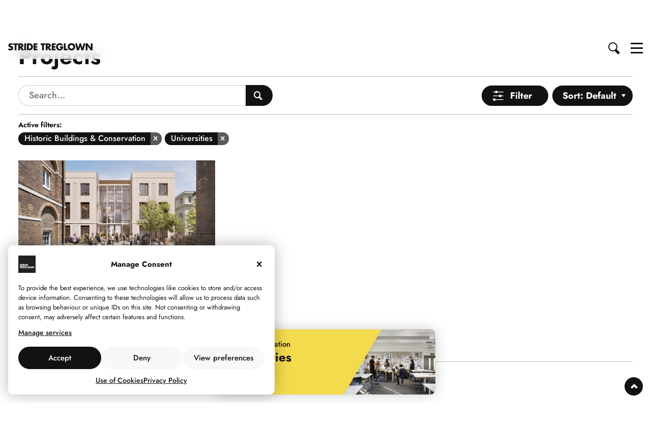

--- FILE ---
content_type: text/css; charset=UTF-8
request_url: https://stridetreglown.com/wp-content/themes/stridetreglown/style.css?ver=6.8.154
body_size: 6013
content:
/*
Theme Name: Stride Treglown
Theme URI: https://stridetreglown.com
author: Stride Treglown
Author URI: https://stridetreglown.com/services/graphic-design/
Description: Stride Treglown Website Theme
Version: 6.8.154
License: GPL 2.0
*/
/* =============================================================================
   1. Global
   ========================================================================== */ :root {
    --darker-colour: #121212;
    --darker-background: #121212;
    --light-background: #e3e2de;
    --footer-line: 1px solid rgba(255, 255, 255, .1);
    --footer-line-invert: 1px solid rgba(12, 12, 12, .1);
}
/*********** HTML5 display definitions ***********/
strong {
    font-weight: 700;
}
ol, ul {
    list-style: none;
}
blockquote, q {
    quotes: none;
}
blockquote::before, blockquote::after, q::before, q::after {
    content: '';
    content: none;
}
:focus {
    outline: 0;
}
ins {
    text-decoration: none;
}
del {
    text-decoration: line-through;
}
/* tables still need 'cellspacing="0"' in the markup */
table {
    border-collapse: collapse;
    border-spacing: 0;
}
td {
    vertical-align: top;
}
img {
    max-width: 100%;
    height: auto;
}
img {
    border: 0;
    -ms-interpolation-mode: bicubic;
    vertical-align: middle;
}
svg:not(:root) {
    overflow: hidden;
}
hr {
    border: 0;
    height: 0;
    border-top: 1px solid rgba(200, 200, 200, .5);
    margin: 0 0 20px;
}
figure {
    margin: 0;
}
input:valid, textarea:valid {}
input:invalid, textarea:invalid {}
input[type="text"], input[type="submit"], textarea {
    -webkit-appearance: none;
    -webkit-border-radius: 0px;
}
.chromeframe {
    margin: 0.2em 0;
    background: #ccc;
    color: black;
    padding: 0.2em 0;
}
::selection, ::-moz-selection {
    background: rgb(0, 0, 0);
    color: #fff;
    text-shadow: none;
}
img::selection {
    background: transparent;
}
img::-moz-selection {
    background: transparent;
}
html.hide-overflow, html.no-html-scroll, html.hide-overflow body, html.no-html-scroll body {
    overflow: hidden !important;
}
.clearfix::before, .clearfix::after {
    content: " "; /* 1 */
    display: table; /* 2 */
}
.clearfix::after {
    clear: both;
}
.buzzsprout-player iframe {
    display: block;
}
input[type="text"], input[type="email"], input[type="password"], input[type="tel"] {
    padding: 9px 0px 8px;
    width: 100%;
    margin-bottom: 30px;
    border: none;
    text-indent: 10px;
    font-size: inherit;
    color: inherit;
    font: inherit;
    border-radius: 0;
}
/*********** Rev Slider Fix **********/
.tp-simpleresponsive > ul li {
    z-index: 1 !important;
}
/*------- Anchor ----------- */
a, a:visited, a:hover {
    text-decoration: none;
}
/* Links */
a {
    font-weight: 500;
    color: var(--darker-colour);
    -webkit-backface-visibility: hidden;
    -webkit-transition: color .3s ease;
    transition: color .3s ease;
}
main a, main a:hover {
    text-decoration: underline;
}
.single-content a:not(.stride-grid-link, .stride-button), .pb-content-wrap a:not(.stride-grid-link, .stride-button), .stride-popup-content a:not(.stride-grid-link, .stride-button), .stride-popup-form a:not(.stride-grid-link, .stride-button), .ui-accordion-content a, .hover-highlight {
    position: relative;
    padding: 0 4px 1px;
    margin-left: -4px;
    background: linear-gradient(to right, black, black) no-repeat right;
    background-size: 0% auto;
    transition: all 0.3s, background-position 0s;
}
.light-text .pb-content-wrap a:not(.stride-grid-link, .stride-button), .light-text .hover-highlight {
    background: linear-gradient(to right, #fff, #fff) no-repeat right;
    background-size: 0% auto;
}
.single-content a:not(.stride-grid-link, .stride-button):hover, .pb-content-wrap a:not(.stride-grid-link, .stride-button):hover, .stride-popup-content a:not(.stride-grid-link, .stride-button):hover, .stride-popup-form a:not(.stride-grid-link, .stride-button):hover, .ui-accordion-content a:hover, .hover-highlight:hover {
    color: #fff;
    background-size: 100% auto;
    background-position: left;
}
.light-text a {
    color: #fff;
}
.figure a, .figure a:hover {
    background: none;
    background-size: auto;
    padding: 0;
    margin: 0;
}
a:hover {
    color: var(--darker-colour);
}
.light-text .pb-content-wrap a:not(.stride-grid-link, .stride-button):hover {
    color: #121212 !important;
}
/*------- Lists ----------- */
ul, ol {
    line-height: inherit;
    margin: 20px 0 20px;
    padding-left: 25px;
}
ul {
    list-style: disc;
}
ol {
    list-style: decimal;
}
ul li, ol li {
    margin-bottom: 15px;
}
ul ul, ol ol, li ul, li ol {
    margin-top: 10px;
}
dd {
    margin: 0 0 20px;
    line-height: inherit;
}
dt {
    line-height: inherit;
}
nav ul, nav ol {
    list-style: none !important;
    list-style-image: none;
    margin: 0;
    padding: 0;
}
/* Tags and classes that come with Wordpress */
code, pre {
    font-family: "Courier New", Courier, monospace;
}
cite {
    font-weight: bold;
}
address {
    display: block;
    margin: 0 0 20px;
}
pre {
    display: block;
    margin: 10px 0;
    padding: 10px;
    overflow: auto;
}
table {
    border-collapse: collapse;
    margin-bottom: 20px;
}
tr:nth-of-type(odd) {}
th, td {
    border: 1px solid #bcbcbc;
    padding: 9px 20px;
}
caption {
    font-size: 11px;
    font-style: italic;
}
sup, sub {
    height: 0;
    font-size: 10px;
    position: relative;
    top: .5ex;
    vertical-align: baseline;
}
sup {
    bottom: 1ex;
    top: auto;
}
/* Wordpress default Image Alignment classes */
.wp-caption {
    margin-bottom: 20px;
    max-width: 100% !important;
    padding-top: 0;
    text-align: inherit;
}
.wp-caption img {
    width: auto !important;
    height: auto !important;
}
.wp-caption img, .wp-caption img a {
    border: 0 none;
    margin: 0 !important;
    padding: 0;
}
.wp-caption-text {
    font-size: 15px;
    font-style: italic;
    margin: 0;
    padding: 8px 0;
    text-align: left;
    border-bottom: 1px solid #bcbcbc;
}
img.alignright, .wp-caption.alignright, img.alignleft, .wp-caption.alignleft, img.aligncenter, .wp-caption.aligncenter {
    display: block;
    margin-right: auto;
    margin-left: auto;
}
img.alignright, .wp-caption.alignright {
    margin-right: 0;
}
img.alignleft, .wp-caption.alignleft {
    margin-left: 0;
}
img.aligncenter {
    margin-bottom: 20px;
}
a img.alignright {
    float: right;
    margin: 7px 0 20px 20px;
}
a img.alignleft {
    float: left;
    margin: 7px 20px 20px 0;
}
a img.aligncenter {
    display: block;
    margin-right: auto;
    margin-left: auto;
}
.gallery-item img {
    width: auto !important;
    height: auto !important;
    border: none !important;
    max-width: 100% !important;
}
.gallery-caption {
    display: block;
    font-style: italic;
    margin-bottom: 0 !important;
    padding: 0 4px 5px;
}
.element .post-content img {
    width: auto;
}
/* Images */
img[class*="align"], img[class*="wp-image-"] {
    height: auto;
}
.overflow-hidden {
    overflow: hidden !important;
}
.stride-lazy[data-src] {
    background-color: rgba(241, 241, 241, .5);
    color: #f6f6f4;
}
.stride-lazy.transparent[data-src] {
    background-color: transparent;
}
/* =============================================================================
   2. Typography
   ========================================================================== */
body {
    font-family: "jost", sans-serif;
    font-weight: 400;
    font-size: 16px;
    line-height: 1.5;
    background-color: #fff;
    color: var(--darker-colour);
    -webkit-font-smoothing: antialiased;
    text-rendering: optimizeLegibility;
    -moz-osx-font-smoothing: grayscale;
}
h1 {
    font-size: 30px;
    font-weight: 700;
    line-height: 1.3;
}
h2 {
    font-size: 26px;
    font-weight: 700;
    line-height: 1.3;
}
h3 {
    font-size: 19px;
    font-weight: 400;
}
h4 {
    font-size: 20px;
    line-height: 1.3;
}
h5 {
    font-size: 20px;
}
h6 {
    font-weight: 700;
    font-size: 20px;
    line-height: 1.3;
}
.large-text h4 {
    font-size: 22px;
}
.punch-text {
    font-size: 30px;
    line-height: 1.3;
}
h1, h2, h3 {
    margin-bottom: 20px;
}
h4, h5, h6 {
    margin-bottom: 16px;
}
p {
    margin-bottom: 20px;
}
blockquote {
    position: relative;
    z-index: 1;
    font-style: italic;
    margin-top: 25px;
    margin-bottom: 25px;
    padding-left: 38px;
    font-size: 18px;
    font-weight: 400;
    box-sizing: border-box;
}
blockquote p:last-child {
    margin-bottom: 0;
}
blockquote::before {
    position: absolute;
    content: "“";
    font-family: Georgia, serif;
    speak: none;
    font-style: normal;
    font-weight: normal;
    font-variant: normal;
    -webkit-font-smoothing: antialiased;
    -moz-osx-font-smoothing: grayscale;
    top: 15px;
    left: 0px;
    font-size: 80px;
    z-index: 0;
    color: var(--darker-colour);
    line-height: 30px;
}
.reverse-elements blockquote::before, .light-text blockquote::before {
    color: #fff;
}
/* =============================================================================
   3. Header
   ========================================================================== */
/*********** 3.1 Header Top Bar ***********/
#header {
    position: relative;
    opacity: 1;
    -webkit-transition: all .2s ease;
    -moz-transition: all .2s ease;
    -o-transition: all .2s ease;
    -ms-transition: all .2s ease;
    -webkit-backface-visibility: hidden;
    background: rgba(255, 255, 255, 1);
}
#header.transparent {
    background: none;
    position: absolute;
    top: 0;
    width: 100%;
}
body.hide-header #header {
    z-index: -1;
    opacity: 0;
}
#header.header-menu-open #header-wrap, #header.header-search-open #header-wrap {
    border-color: transparent;
    transition: all .3s ease 0s, border 0s ease 0s;
    -webkit-transition: all .3s ease 0s, border 0s ease 0s;
    -moz-transition: all .3s ease 0s, border 0s ease 0s;
    -o-transition: all .3s ease 0s, border 0s ease 0s;
    -ms-transition: all .3s ease 0s, border 0s ease 0s;
}
/*********** 3.2 Logo ***********/
.light-header.header-search-open #stride-logo {
    fill: var(--darker-colour);
}
.light-header .logo a {
    color: #ffffff;
}
.logo-strapline {
    display: block;
    vertical-align: middle;
    color: var(--darker-colour);
    font-weight: 500;
    font-size: 18px;
    line-height: 16px;
    text-transform: uppercase;
    white-space: normal;
    margin: 20px 0 0;
    transition: all .3s cubic-bezier(.19, 1, .22, 1);
    -webkit-backface-visibility: hidden;
}
.light-header .logo-strapline {
    color: #ffffff;
}
#header.header-search-open .logo-strapline, #header.header-menu-open .logo-strapline {
    opacity: 0;
}
#header.header-search-open .logo-strapline, #header.top-animate .logo-strapline {
    color: var(--darker-colour);
}
/************* 3.3 Header Controls *************/
.header-menu-open #menu-open-close .menu-slice:nth-child(1) {
    top: 11px;
    width: 0%;
    left: 50%;
}
.header-menu-open #menu-open-close .menu-slice:nth-child(2) {
    -webkit-transform: rotate(45deg);
    -moz-transform: rotate(45deg);
    -o-transform: rotate(45deg);
    transform: rotate(45deg);
}
.header-menu-open #menu-open-close .menu-slice:nth-child(3) {
    -webkit-transform: rotate(-45deg);
    -moz-transform: rotate(-45deg);
    -o-transform: rotate(-45deg);
    transform: rotate(-45deg);
}
.header-menu-open #menu-open-close .menu-slice:nth-child(4) {
    top: 11px;
    width: 0%;
    left: 50%;
}
#header.header-menu-open #header-wrap {
    background: var(--light-background);
}
/********** 3.5 Header Search Control **********/
#header.header-search-open .search-glass, #header.header-search-open .search-handle, #header.header-search-open.light-header .search-handle {
    transform: rotate(45deg);
    border-radius: 0;
    width: 100%;
    height: 3px;
    border: 0px solid rgba(255, 255, 255, 0);
    background: var(--darker-background);
    top: 50%;
    left: 50%;
    margin-left: -12px;
}
#header.header-search-open .search-handle, #header.header-search-open.light-header .search-handle {
    transform: rotate(-45deg);
}
.search-box-wrapper {
    position: fixed;
    z-index: 4;
    top: 0;
    left: 0;
    right: 0;
    bottom: 0;
    width: 100%;
    height: 100%;
    overflow-y: hidden;
}
.search-box-inner {
    position: absolute;
    top: -100%;
    width: 100%;
    height: 100%;
    padding: 60px 18px;
    box-sizing: border-box;
    background-color: #f9f8f8;
    transition: top .5s cubic-bezier(.19, 1, .22, 1);
}
.search-box-wrapper.search-open .search-box-inner {
    top: 0;
}
.search-box-wrapper .searchform {
    display: block;
    width: 100%;
    margin: 0 auto;
    position: relative;
    top: 30px;
}
.search-box-wrapper .search-input {
    width: 100%;
    box-sizing: border-box;
    font-size: 28px;
    padding: 0 36px 10px 0;
    background: transparent;
    border-bottom: 2px solid rgb(12, 12, 12, .25);
}
.search-box-wrapper .search-form-icon {
    position: unset;
}
.search-box-wrapper .search-form-icon::before {
    position: absolute;
    top: 0;
    right: 0;
    color: #121212;
    font-size: 26px;
    line-height: 1.8;
}
.type-search-count {
    color: rgb(153, 153, 153);
}
.search-submit {
    display: none !important;
}
.widget .searchform {
    position: relative;
}
.widget .searchform .search-icon {
    position: absolute;
    top: 0px;
    right: 15px;
    line-height: 51px;
}
.s {
    height: 45px;
    background: #fff;
    font-size: 11px;
    z-index: 1000000;
    margin-bottom: 0px;
}
.widget .s {
    width: 97% !important;
}
/************* 3.7 Slidebar ************/
.overlay-menu {
    top: 0;
    right: 0;
    bottom: 0;
    left: 0;
    position: fixed;
    width: 100vw;
    height: 100%;
    z-index: 10;
}
.overlay-menu a {
    position: relative;
}
.overlay-menu.menu-open.menu-background {
    background: var(--light-background);
}
.overlay-menu-wrap {
    position: absolute;
    height: 100%;
    width: 100vw;
    box-sizing: border-box;
    transition: all .5s cubic-bezier(.19, 1, .22, 1);
    left: -100%;
    background-color: var(--light-background);
    overflow-x: hidden;
    overflow-y: scroll;
}
.overlay-menu.menu-open .overlay-menu-wrap {
    left: 0;
}
.overlay-menu-inner-wrap {
    padding: 90px 0 150px;
    display: flex;
    flex-direction: row;
    flex-wrap: wrap;
    justify-content: flex-start;
    align-items: center;
    align-content: center;
}
.overlay-menu .menu-wrap {
    flex: 0 0 100%;
    width: 100%;
    box-sizing: border-box;
    padding: 0 16px;
}
#main-menu .menu-item {
    position: relative;
    font-size: 1.3em;
    line-height: 1.2;
    margin-bottom: 12px;
    display: block;
    transform: translateX(-100%);
    transition: all .5s cubic-bezier(.19, 1, .22, 1);
}
#main-menu .menu-item:nth-child(2) {
    transition-delay: .05s;
}
#main-menu .menu-item:nth-child(3) {
    transition-delay: .1s;
}
#main-menu .menu-item:nth-child(4) {
    transition-delay: .15s;
}
#main-menu .menu-item:nth-child(5) {
    transition-delay: .2s;
}
#main-menu .menu-item:nth-child(6) {
    transition-delay: .25s;
}
#main-menu .menu-item:nth-child(6) {
    transition-delay: .3s;
}
.overlay-menu.menu-open #main-menu .menu-item {
    transform: translateX(0);
}
#main-menu a {
    color: rgba(12, 12, 12, 1);
    display: inline-block;
    vertical-align: top;
    cursor: pointer;
    font-weight: 700;
}
#main-menu a:hover, #main-menu a:focus {
    color: rgba(12, 12, 12, .5);
}
#main-menu .sub-menu {
    display: none;
    margin: 8px 0 18px;
    padding: 0;
}
#main-menu .sub-menu a {
    font-weight: 500;
}
#main-menu .sub-menu .menu-item {
    font-size: 16px;
    line-height: 18px;
    margin-bottom: 6px;
    opacity: .8;
    padding-left: 0;
}
#main-menu .sub-menu-controller {
    display: none;
}
#main-menu .sub-menu-controller.menu-icon::before {
    font-size: 2vw;
    line-height: 1.8;
    text-align: center;
    transition: all .3s ease;
}
.feature-menu-wrap {
    width: 100%;
    box-sizing: border-box;
    padding: 0 16px;
}
.feature-menu-item {
    margin-bottom: 12px;
}
.feature-menu-item .feature-menu-link {
    color: #fff;
}
.feature-menu-item .feature-menu-link .heading {
    font-weight: 700;
    font-size: 1.3em;
    line-height: 1.2;
    text-wrap: balance;
}
#menu-footer {
    position: absolute;
    z-index: 2;
    left: 0;
    bottom: 0;
    opacity: 0;
    transition: all .5s ease;
    width: 100%;
    background: var(--light-background);
    border-top: 1px solid rgba(255, 255, 255, .1);
}
#menu-footer-wrap {
    padding: 18px 16px 16px;
    box-sizing: border-box;
    max-width: 1920px;
    margin: 0 auto;
}
.menu-open #menu-footer {
    transition-delay: .6s;
    opacity: 1;
}
.menu-open #menu-footer a:hover {
    color: rgba(12, 12, 12, .5);
}
.menu-social {
    list-style: none;
    padding: 0;
    margin: 8px 0 0;
}
.social-list-item {
    margin: 0 0 0 12px;
    display: inline-block;
    vertical-align: middle;
}
.social-list-item:first-child {
    margin: 0;
}
.menu-social .icon-item {
    font-size: 22px;
    line-height: 23px;
}
.menu-social .icon-item.icon-x-logo {
    font-size: 21px;
}
.menu-social .icon-item.icon-pinterest {
    font-size: 27px;
}
#secondary-menu .menu-item {
    display: inline-block;
    vertical-align: middle;
    margin: 0 12px 10px 0
}
/* =============================================================================
   4. Footer
   ========================================================================== */
#footer {
    background: var(--darker-background);
    font-weight: 400;
    font-size: 14px;
    color: #fff;
    letter-spacing: 0px;
}
#footer.invert {
    background: var(--light-background);
}
#footer h3, #footer a {
    font-size: 14px;
    margin-bottom: 0;
}
#footer a {
    position: relative;
    font-weight: 500;
    color: #fff;
    display: block;
}
#footer a:hover, #footer a:focus {
    text-decoration: underline;
}
#footer .icon-img-link {
    transition: opacity .3s ease;
}
#footer .icon-img-link:hover, #footer .icon-img-link:focus {
    opacity: .5;
    text-decoration: none;
}
#footer h3 {
    font-weight: 700;
}
#footer-wrap {
    padding: 22px 0;
}
#footer.invert #footer-wrap, #footer.invert a {
    color: #121212;
}
.breadcrumbs {
    padding: 0 0 12px;
    border-bottom: var(--footer-line);
    margin: 0 0 16px;
    list-style: none;
    width: 100%;
    flex: 0 0 100%;
}
#footer.invert .breadcrumbs {
    border-bottom: var(--footer-line-invert);
}
.breadcrumbs li {
    position: relative;
    display: inline-block;
    margin: 0 6px 0 0;
    padding-right: 14px;
    line-height: 32px;
}
.breadcrumbs li::after {
    position: absolute;
    content: '>';
    top: 0;
    right: 0;
}
.breadcrumbs li:last-child::after {
    display: none;
}
.footer-flex {
    border-top: var(--footer-line);
    padding: 12px 0 0;
    display: flex;
    flex-direction: row;
    flex-wrap: wrap;
}
#footer.invert .footer-flex {
    border-top: var(--footer-line-invert);
}
.footer-menu-column {
    position: relative;
    display: block;
    vertical-align: top;
    text-align: left;
    margin: 0 0 12px 0;
    padding-bottom: 12px;
    border-bottom: var(--footer-line);
    flex: 0 0 100%;
}
.footer-menu-column.first-footer-column {
    width: 100%;
    flex: 0 0 100%;
    border-bottom: var(--footer-line);
    margin: 0 0 12px 0;
    padding: 0 0 16px 0;
    display: flex;
    flex-direction: row;
    flex-wrap: wrap;
    justify-content: space-between;
}
#footer.invert .footer-menu-column, .footer-menu-column.first-footer-column {
    border-bottom: var(--footer-line-invert);
}
.footer-menu-column .footer-menu-child, .footer-menu-column .sub-menu .menu-item {
    margin-left: 10px;
    position: relative;
}
.footer-menu-column .footer-menu-child::before, .footer-menu-column .sub-menu .menu-item::before {
    position: absolute;
    content: '';
    width: 4px;
    border-top: 1px solid #fff;
    top: 10px;
    left: -10px;
}
#footer.invert .footer-menu-column .footer-menu-child::before, #footer.invert .footer-menu-column .sub-menu .menu-item::before {
    border-top-color: #121212
}
.footer-social {
    margin: 0;
    padding: 0;
}
#b-corp-footer-logo a, #b-corp-footer-logo .b-corp-logo {
    display: block;
    cursor: pointer;
    max-width: 42px;
}
#b-corp-footer-logo .icon-img-link {
    width: 38px;
    height: 64px;
}
#footer.invert #b-corp-footer-logo img {
    filter: invert();
}
.footer-nav ul, #menu-footer-top {
    list-style: none;
    padding: 0;
    margin: 16px 0 0;
}
#menu-footer-bottom {
    margin: 0;
    padding-left: 0;
}
.footer-nav ul li, #menu-footer-bottom li {
    display: block;
    padding: 0;
    margin: 0 0 14px 0;
}
.footer-social .social-list-item {
    margin: 0 12px 6px 0;
}
.footer-social .icon-item {
    font-size: 22px;
    line-height: 22px;
}
.footer-social .icon-item.icon-x-logo {
    font-size: 20px;
}
.footer-social .icon-item.icon-pinterest {
    font-size: 26px;
}
.footer-social .icon-item.icon-facebook {
    font-size: 25px;
}
.footer-lower {
    flex: 0 0 100%;
    display: flex;
    flex-direction: column-reverse;
}
.footer-copyright {
    font-size: 12px;
    padding-top: 4px;
}
#footer.invert .footer-copyright img {
    filter: invert();
}
.menu-footer-bottom-container {
    margin: 16px 0 28px;
}
/************ 14.2 Back to top ****************/
#footer #back-to-top {
    position: fixed;
    bottom: -60px;
    right: 14px;
    font-size: 28px;
    z-index: 5;
    width: 32px;
    height: 32px;
    line-height: 32px;
    text-align: center;
    background: var(--darker-background);
    border: 2px solid #fff;
    color: #fff;
    border-radius: 30px;
    -webkit-transition: all .25s ease;
    -moz-transition: all .25s ease;
    -o-transition: all .25s ease;
    -ms-transition: all .25s ease;
    transition: all .25s ease;
}
#footer #back-to-top.show-back-to-top {
    bottom: 12px;
    font-size: 0;
}
.hide-overflow #footer #back-to-top.show-back-to-top {
    bottom: -60px;
}
#footer #back-to-top .icon-item, #footer #back-to-top .icon-item::before {
    position: absolute;
    top: 0;
    left: 1px;
    width: 26px;
    height: 28px;
    text-align: center;
    font-size: 20px;
    line-height: 29px
}
#footer #back-to-top:hover, #footer #back-to-top:focus {
    color: var(--darker-colour);
    background: #fff;
    border-color: var(--darker-colour);
}

/* ==========================================================================
   Basic form and buttons
   ========================================================================== */
select {
    font-family: "jost", sans-serif;
    font-weight: 500;
    font-size: 17px;
    width: 50%;
    height: 38px;
    padding: 10px;
    display: block;
    position: relative;
    border: 2px solid #bcbcbc;
    background: #fff;
}
button, input[type="button"], input[type="submit"] {
    font-family: "jost", sans-serif;
    font-size: 18px;
    font-weight: 500;
    color: rgb(255, 255, 255);
    cursor: pointer;
    display: inline-block;
    margin: 0px 20px 0 0;
    text-decoration: none;
    line-height: 12px;
    padding: 10px 18px;
    background-color: #121212;
    border: 2px solid #121212;
    -webkit-backface-visibility: hidden;
    -webkit-transition: all 0.3s ease;
    -moz-transition: all 0.3s ease;
    -o-transition: all 0.3s ease;
    -ms-transition: all 0.3s ease;
    transition: all 0.3s ease;
    -webkit-appearance: none;
    -moz-appearance: none;
    -webkit-border-radius: 18px;
    border-radius: 18px;
}
button:hover, .button.is-checked, input[type="button"]:hover, input[type="submit"]:hover {
    color: #121212;
    background: none;
}
textarea {
    border: 1px solid #eeeeee;
}
@media only screen and (min-width: 468px) {
    h1 {
        font-size: 36px;
    }
    #popup-form {
        font-size: 18px;
    }
    .search-box-wrapper .searchform {
        width: 90%;
        top: 50%;
        transform: translateY(-50%);
    }
    .search-box-wrapper .search-input {
        font-size: 5.4vw;
        padding-right: 90px;
    }
    .search-box-wrapper .search-form-icon::before {
        font-size: 4.4vw;
    }
    blockquote {
        font-size: 20px;
    }
    #footer #back-to-top {
        width: 36px;
        height: 36px;
        border-radius: 36px;
    }
    #footer #back-to-top .icon-item, #footer #back-to-top .icon-item::before {
        width: 33px;
        height: 36px;
        font-size: 22px;
        line-height: 36px;
    }
}
@media only screen and (max-width: 767px) {
    #header.header-menu-open #header-wrap, #header.header-search-open #header-wrap {
        border-bottom: 1px solid rgba(255, 255, 255, .1);
    }
    #footer-wrap {
        padding-left: 16px;
        padding-right: 16px;
    }
    #footer h3 {
        cursor: pointer;
    }
    .feature-menu-link .feat-menu-lazy, .feature-menu-link .sub-heading {
        display: none !important;
    }
    .feature-menu-item .feature-menu-link {
        background: transparent !important;
        color: rgba(12, 12, 12, 1);
    }
    .feature-menu-item .feature-menu-link:hover, .feature-menu-item .feature-menu-link:focus {
        color: rgba(12, 12, 12, .5);
    }
    #feature-menu .feature-menu-item {
        position: relative;
        transform: translateX(-100%);
        transition: transform .5s cubic-bezier(.19, 1, .22, 1);
    }
    #feature-menu .feature-menu-item:nth-child(1) {
        transition-delay: .25s;
    }
    #feature-menu .feature-menu-item:nth-child(2) {
        transition-delay: .3s;
    }
    #feature-menu .feature-menu-item:nth-child(3) {
        transition-delay: .35s;
    }
    .overlay-menu.menu-open #feature-menu .feature-menu-item {
        transform: translateX(0);
    }
    #menu-footer-bottom li:last-child {
        padding: 0;
        margin: 0;
        border-right: none;
    }
    #footer h3:hover {
        cursor: pointer;
    }
    #footer h3::after {
        position: absolute;
        top: -2px;
        right: 0;
        font-size: 22px;
        line-height: 1;
        content: '+';
        -webkit-transition: transform .4s ease;
        -moz-transition: transform .4s ease;
        -o-transition: transform .4s ease;
        transition: transform .4s ease;
    }
    #footer h3.active::after {
        transform: rotate(45deg);
    }
    body.search .archive-heading {
        display: flex;
        flex-direction: column;
    }
}
@media only screen and (min-width: 768px) {
    body {
        font-size: 18px;
    }
    #header.top-animate #header-wrap {
        border-bottom: 0;
        background-color: rgba(255, 255, 255, 0.75);
        -webkit-backdrop-filter: saturate(280%) blur(10px);
        backdrop-filter: saturate(280%) blur(10px);
    }
    #header.header-menu-open #header-wrap, #header.header-search-open #header-wrap {
        position: fixed;
        background: rgba(255, 255, 255, 0);
        -webkit-backdrop-filter: none;
        backdrop-filter: none;
    }
    #header.top-animate #header-wrap #header-inner-wrap {
        padding-top: 12px;
        padding-bottom: 11px;
    }
    #header.top-animate.has-strapline #header-wrap #header-inner-wrap {
        padding-top: 10px;
        padding-bottom: 10px;
    }
    #header.has-strapline.top-animate .logo {
        height: 30px;
    }
    .light-header.top-animate #stride-logo {
        fill: var(--darker-colour);
    }
    .top-animate #stride-logo {
        width: 166px;
        height: 16px;
    }
    #header.top-animate.header-menu-open #stride-logo, #header.top-animate.header-search-open #stride-logo {
        width: 184px;
        height: 20px;
    }
    #header.top-animate .logo-strapline {
        margin-top: 0;
        opacity: 1;
    }
    #header.top-animate.header-search-open .logo-strapline, #header.top-animate.header-menu-open .logo-strapline {
        opacity: 0;
    }
    .overlay-menu-inner-wrap {
        padding: 100px 0;
        min-height: calc(100% - 200px);
        max-width: 1920px;
        margin: 0 auto;
    }
    #main-menu .menu-item {
        font-size: 2.9vw;
    }
    #secondary-menu .menu-item {
        font-size: 1.9vw;
        margin: 0;
    }
    .overlay-menu-wrap {
        padding: 0 6vw 0 0;
    }
    .overlay-menu .menu-wrap {
        padding: 0 0 0 calc(6vw + 12px);
        margin-bottom: 34px;
        max-height: calc(100vh - 190px);
    }
    .feature-menu-wrap {
        flex: 0 0 100%;
        height: calc(46vh - 80px);
        min-height: 320px;
        padding: 0 0 0 6vw;
        max-height: 500px;
        display: flex;
    }
    .feature-menu-item .feature-menu-link {
        position: relative;
        background-color: #aaa;
        background-repeat: no-repeat;
        background-size: cover;
        background-position: center;
        box-sizing: border-box;
        display: block;
        height: 100%;
        width: calc(100% - 10px);
        overflow: hidden;
        margin: 0 0 0 10px;
        padding: 16px;
        transition: filter .3s ease;
    }
    .feature-menu-item-wrap {
        z-index: 2;
        position: absolute;
        max-width: 380px;
        text-wrap: balance;
        opacity: 0;
        transition: opacity .3s ease;
    }
    .overlay-menu.menu-open .feature-menu-item .feature-menu-link .feature-menu-item-wrap {
        opacity: 1;
        transition-delay: .6s;
    }
    .feature-menu-item .feature-menu-link .heading {
        font-size: 2.7vw;
        margin-bottom: 8px;
        opacity: 1;
        transition: opacity .3s ease-out;
    }
    .feature-menu-link .sub-heading {
        font-size: 1.7vw;
        font-weight: 500;
        opacity: 0;
        transition: opacity .3s ease-out;
        display: block;
    }
    .feature-menu-link .feat-menu-lazy {
        display: block;
    }
    .feature-menu-link:hover .sub-heading {
        opacity: 1;
    }
    .feature-menu-link::before {
        z-index: 1;
        content: '';
        background: linear-gradient(150deg, rgba(0, 0, 0, .5), rgba(0, 0, 0, 0) 46%);
        width: 100%;
        height: 100%;
        position: absolute;
        left: 0;
        top: 0;
        right: 0;
        bottom: 0;
    }
    .feature-menu-item {
        flex: 1 0 0;
        margin: 0;
        overflow: hidden;
        transition: flex-grow .3s ease-out;
    }
    .overlay-menu.menu-open .feature-menu-item {
        transition-delay: .3s;
    }
    .overlay-menu.menu-open:hover #feature-menu.feature-menu-wrap .feature-menu-item {
        transition-delay: 0s;
    }
    .overlay-menu.menu-open .feature-menu-item:hover {
        flex-grow: 6;
    }
    #feature-menu.feature-menu-wrap .feature-menu-item.not-active {
        width: 60px;
    }
    #feature-menu.feature-menu-wrap .feature-menu-item.not-active .feature-menu-link {
        filter: grayscale(100) brightness(50%);
    }
    #feature-menu.feature-menu-wrap .feature-menu-item.not-active .heading {
        opacity: 0;
    }
    #main-menu .sub-menu-controller {
        cursor: pointer;
        font-size: 17px;
        text-align: center;
        display: inline-block;
        vertical-align: top;
        margin-top: 2px;
        margin-left: 4px;
    }
    #main-menu .sub-menu .menu-item {
        margin-bottom: 8px;
    }
    #header.header-menu-open #header-wrap #header-inner-wrap, #header.top-animate.header-menu-open #header-wrap #header-inner-wrap, #header.header-search-open #header-wrap #header-inner-wrap, #header.top-animate.header-search-open #header-wrap #header-inner-wrap {
        padding: 26px 32px;
    }
    #menu-footer {
        border-top: none;
    }
    #menu-footer-wrap {
        padding: 18px 32px 16px;
        display: flex;
        justify-content: space-between;
        align-items: center;
    }
    #feature-menu.feature-menu-wrap .feature-menu-item.active {
        width: calc(100% - 162px);
    }
    #secondary-menu .menu-item {
        margin: 0 20px 0 0;
    }
    .menu-social {
        margin: 0;
    }
    .menu-social .social-list-item {
        margin-left: 16px;
    }
    .menu-social .icon-item {
        font-size: 26px;
        line-height: 26px;
    }
    .menu-social .icon-item.icon-pinterest {
        font-size: 31px;
    }
    h1 {
        font-size: 40px;
    }
    h2 {
        font-size: 36px;
    }
    h3 {
        font-size: 22px;
    }
    h4 {
        font-size: 22px;
    }
    blockquote {
        padding-left: 50px;
        margin: 32px 0;
    }
    blockquote {
        font-size: 22px;
    }
    blockquote::before {
        top: 21px;
        font-size: 100px;
    }
    #footer h3 {
        font-size: 14px;
        margin-bottom: 8px;
    }
    #footer #footer a {
        font-size: 13px;
    }
    .footer-lower {
        margin-top: 16px;
        padding-top: 8px;
        border-top: var(--footer-line);
        flex-direction: row;
        justify-content: space-between;
    }
    #footer.invert .footer-lower {
        border-top: var(--footer-line-invert);
    }
    #menu-footer-bottom li {
        display: inline-block;
        padding: 0 0 0 10px;
        margin: 0 0 0 6px;
        border-left: var(--footer-line);
    }
    #footer.invert #menu-footer-bottom li {
        border-left: var(--footer-line-invert);
    }
    .footer-menu-column {
        width: calc(25% - 24px);
        flex: 0 0 calc(25% - 24px);
        margin-left: 0;
        margin-right: 24px;
        border-bottom: none;
    }
    .footer-nav ul, .footer-nav ul li {
        margin: 0;
    } 
    #footer .footer-nav a, #menu-footer-bottom a {
        padding: 4px 0;
    }
    #menu-footer-top {
        margin-top: 6px;
    }
    #menu-footer-bottom li {
        margin-bottom: 6px;
    }
    .menu-footer-bottom-container {
        margin: 0 0 16px;
    }
    .content-not-loaded {
        font-size: 22px;
    }
}
@media only screen and (min-width: 928px) {
    .footer-menu-column.first-footer-column, .footer-menu-column, #footer.invert .footer-menu-column.first-footer-column, #footer.invert .footer-menu-column {
        margin: 0 30px 0 0;
        width: calc(20% - 30px);
        flex: 0 0 calc(20% - 30px);
        justify-content: flex-start;
        flex-direction: column;
        padding: 0;
        border-bottom: none;
    }
    #b-corp-footer-logo {
        margin-top: 8px;
        padding-top: 18px;
        border-top: var(--footer-line);
    }
    #footer.invert #b-corp-footer-logo {
        border-top: var(--footer-line-invert);
    }
    .home #b-corp-footer-logo {
        margin-top: 2px;
    }
    .large-text p {
        font-size: 22px;
    }
    .large-text blockquote p {
        font-size: 24px;
    }
    .large-text h4 {
        font-size: 26px;
    }
    .punch-text {
        font-size: 36px;
    }
}
@media only screen and (min-width: 768px) and (max-width: 1390px) {
    .footer-lower {
        flex: 0 0 calc(100% - 40px);
        margin-right: 40px;
    }
}
@media only screen and (min-width: 1024px) {
    .large-text p {
        font-size: 23px;
    }
    .punch-text {
        font-size: 46px;
    }
    h3 {
        font-size: 26px;
    }
}
@media only screen and (min-width: 1140px) {
    body.page-builder {
        font-size: 20px;
    }
    .overlay-menu .menu-wrap {
        flex: 0 0 36%;
        width: 36%;
        padding: 0 0 0 6vw;
        margin-bottom: 0;
    }
    .feature-menu-wrap {
        flex: 0 0 64%;
        width: 64%;
        padding-left: 0;
        height: calc(70vh - 190px);
        min-height: 382px
    }
    #menu-footer-wrap {
        padding: 26px 32px;
    }
    #main-menu .menu-item {
        font-size: 2.22vw;
    }
    #main-menu .sub-menu-controller.menu-icon::before {
        font-size: 1.5vw;
    }
    .feature-menu-item .feature-menu-link .heading {
        font-size: 2.25vw;
    }
    .feature-menu-link .sub-heading, #secondary-menu .menu-item {
        font-size: 1.38vw;
    }
}
@media only screen and (min-width: 1600px) {
    #main-menu .menu-item, .feature-menu-item .feature-menu-link .heading {
        font-size: 34px;
    }
    .feature-menu-link .sub-heading, #secondary-menu .menu-item {
        font-size: 20px
    }
    #main-menu .sub-menu-controller.menu-icon::before {
        font-size: 22px;
    }
    .search-box-wrapper .search-input {
        font-size: 80px;
    }
    .search-box-wrapper .search-form-icon::before {
        font-size: 68px;
    }
    #feature-menu.feature-menu-wrap .feature-menu-item.not-active {
        width: 80px;
    }
    #feature-menu.feature-menu-wrap .feature-menu-item.active {
        width: calc(100% - 202px);
    }
    body.page-builder {
        font-size: 21px;
    }
    .page-builder h2 {
        font-size: 42px;
    }
    .page-builder h3 {
        font-size: 28px;
        margin-bottom: 26px;
    }
    .large-text p {
        font-size: 24px;
        margin-bottom: 22px;
    }
    .large-text blockquote p {
        font-size: 26px;
    }
}
/*-----Light text overide ----*/
.light-text h1, .light-text h2, .light-text h3, .light-text h4, .light-text h5, .light-text h6, .light-text p, .light-text .title-with-icon h4, .light-text {
    color: #fff;
}

--- FILE ---
content_type: text/css; charset=UTF-8
request_url: https://stridetreglown.com/wp-content/themes/stridetreglown/assets/blocks/grid/css/grid.css?ver=6.8.154
body_size: -181
content:
.stride-grid {
    position: relative;
    display: grid;
    grid-auto-flow: dense;
    grid-template-columns: repeat(2, 1fr);
    grid-column-gap: 16px;
    grid-row-gap: 16px;
    margin-bottom: 20px;
    opacity: 1;
    transition: opacity .3s ease, filter .3s ease;
    max-width: 1720px;
    margin-right: auto;
    margin-left: auto;
}
.stride-grid.loading-grid {
    animation-name: pulsate-opac;
    animation-duration: 1s;
    opacity: .2;
    animation-iteration-count: infinite;
    filter: grayscale(100%);
}
@keyframes pulsate-opac {
    0% {
        opacity: .2;
    }
    50% {
        opacity: .3;
    }
    100 {
        opacity: .2;
    }
}
.stride-grid-item.stride-grid-item-double, .grid-load-more-wrap {
    grid-column: span 2;
}
.grid-load-more-wrap {
    margin-top: 20px;
    border-top: 1px solid rgba(220, 220, 220, .5);
    padding-top: 20px;
}
@media screen and (min-width: 520px) {
    .stride-grid {
        grid-column-gap: 20px;
        grid-row-gap: 20px;
    }
}
@media screen and (min-width: 1024px) {
    .stride-grid.three-col-grid {
        grid-template-columns: repeat(3, 1fr);
        margin-bottom: 40px;
    }
    .stride-grid.three-col-grid .stride-grid-item.stride-grid-item-double, .stride-grid.three-col-grid .grid-load-more-wrap {
        grid-column: span 3;
    }
}
@media screen and (min-width: 1280px) {
    .stride-grid {
        grid-column-gap: 24px;
        grid-row-gap: 24px;
    }
}

--- FILE ---
content_type: text/css; charset=UTF-8
request_url: https://stridetreglown.com/wp-content/themes/stridetreglown/assets/blocks/button/css/button.css?ver=6.8.154
body_size: 577
content:
:root {
    --darker-colour: #121212;
}

.stride-button-wrap {
    display: inline-block;
    margin: 0 20px 10px 0;
}
.stride-button-wrap.align-block {
    display: block;
    margin: 0 0 24px 0;
}
.stride-button {
    display: inline-block;
    opacity: 1 !important;
    text-decoration: none !important;
    transition: all .5s cubic-bezier(.19, 1, .22, 1) !important;
    -webkit-transition: all .5s cubic-bezier(.19, 1, .22, 1) !important;
    -moz-transition: all .5s cubic-bezier(.19, 1, .22, 1) !important;
    -ms-transition: all .5s cubic-bezier(.19, 1, .22, 1) !important;
    -o-transition: all .5s cubic-bezier(.19, 1, .22, 1) !important;
    background: var(--darker-colour);
    border: 2px solid var(--darker-colour);
    color: #fff;
    font-weight: 500;
    line-height: 1.3;
    margin: 0;
}
.reverse-btns .stride-button {
    background-color: #fff;
    border-color: #fff;
    color: var(--darker-colour);
}
.stride-button:hover {
    background: none;
    color: var(--darker-colour);
}
.light-text .stride-button:hover {
    border-color: #fff;
    color: #fff;
}
.reverse-btns .stride-button:hover {
    color: #fff;
    background: none;
    border-color: #fff;
}
.stride-button.block-center .stride-button {
    margin: 0px 0px 10px 0;
}
.stride-button-wrap.block-center .stride-button {
    margin-left: auto;
    margin-right: auto;
}
.stride-button.block-center .icon-item {
    margin-right: 0px;
}
.smallbtn, .mediumbtn, .largebtn, .blockbtn {
    font-size: 18px;
    padding: 5px 15px;
    border-radius: 24px;
}
.left-icon.smallbtn, .left-icon.mediumbtn, .left-icon.largebtn, .left-icon.blockbtn {
    padding-left: 38px;
}
.right-icon.smallbtn, .right-icon.mediumbtn, .right-icon.largebtn, .right-icon.blockbtn {
    padding-right: 38px;
}
.blockbtn {
    display: block;
    text-align: center;
}
.stride-button .icon-item {
    position: relative;
}
.stride-button .icon-item::before {
    top: 4px;
    position: absolute;
    right: 10px;
}
.stride-button.right-icon .icon-item::before {
    right: auto;
    left: 10px;
}
a.icon-shortcode.icon-plain {
    display: inline-block;
}
.stride-button-wrap.block-left {
    text-align: left;
}
.stride-button-wrap.block-center {
    text-align: center;
}
.stride-button-wrap.block-right {
    text-align: right;
}
.stride-button-wrap.block-right a.stride-button {
    margin-right: 0px;
}
.icon-shortcode.block-center .icon-item {
    margin-right: 0;
}
.stride-image-button-wrap {
    position: relative;
    margin: 0 0 20px;
    overflow: hidden;
}
.stride-popup-button {
    cursor: pointer;
}
.stride-image-button-link, .stride-image-button-link:hover  {
    padding: 0;
    margin: 0 0 20px 0;
    display: block;
    text-decoration: none;
}
.stride-image-button-inner-wrap {
    position: relative;
    width: 100%;
    padding-bottom: 70%;
    overflow: hidden;
}
.stride-image-button-gradient {
    content: '';
    display: block;
    background: linear-gradient(rgba(0, 0, 10, 0) 45%, rgba(0, 0, 10, 0.7) 100%);
    width: 100%;
    height: 100%;
    top: 0;
    left: 0;
    position: absolute;
    z-index: 1;
    transition: background-color .3s ease;
}
.stride-image-button-wrap .image-transform {
    z-index: 0;
}
.stride-image-button-text-wrap {
    width: 100%;
    padding: 8px 0;
    overflow: hidden;
    box-sizing: border-box;
}
.light-text .stride-image-button-text-wrap {
    color: #fff;
}
.stride-image-button-heading {
    margin: 0;
    font-size: 7vw;
    line-height: 1.4;
}
.stride-image-button-sub-heading {
    font-size: 16px;
    font-weight: 500;
    margin-bottom: 0;
}
.stride-image-button-wrap:hover .stride-image-button-sub-heading {
    opacity: 1;
    margin-bottom: 0;
}
@media only screen and (min-width: 468px) {
    .mediumbtn {
        font-size: 19px;
        padding: 7px 20px;
        border-radius: 22px;
    }
    .largebtn {
        font-size: 21px;
        padding: 8px 25px;
        border-radius: 26px;
    }
    .blockbtn {
        font-size: 21px;
        padding: 8px 18px;
        border-radius: 30px;
    }
    .left-icon.smallbtn {
        padding-left: 38px;
    }
    .left-icon.mediumbtn {
        padding-left: 44px;
    }
    .left-icon.largebtn {
        padding-left: 50px;
    }
    .left-icon.blockbtn {
        padding-left: 44px;
    }
    .right-icon.smallbtn {
        padding-right: 38px;
    }
    .right-icon.mediumbtn {
        padding-right: 44px;
    }
    .right-icon.largebtn {
        padding-right: 50px;
    }
    .right-icon.blockbtn {
        padding-right: 44px;
    }
    .stride-image-button-heading {
        font-size: 5vw;
    }
}
@media only screen and (min-width: 768px) {
    .stride-image-button-heading {
        font-size: 22px;
    }
}
@media only screen and (min-width: 1024px) {
    .stride-image-button-heading {
        font-size: 26px;
    }
    .stride-image-button-sub-heading {
        font-size: 18px;
    }
    .stride-image-button-wrap.stride-image-button-large .stride-image-button-inner-wrap {
        padding-bottom: 65%;
    }
}

--- FILE ---
content_type: text/css; charset=UTF-8
request_url: https://stridetreglown.com/wp-content/themes/stridetreglown/assets/blocks/grid/css/grid-filtering.css?ver=6.8.154
body_size: 1910
content:
.stride-grid-load-inner {
    position: relative;
    margin: 18px 0 40px;
    flex: 0 0 100%;
    width: 100%;
    min-height: 115px;
}
.stride-gl-nav-wrap {
    position: sticky;
    top: 0;
    z-index: 5;
    opacity: 1;
    transition: opacity .3s ease;
}
.hide-overflow .stride-gl-nav-wrap {
    opacity: 0;
}
.stride-gl-nav-inner {
    position: relative;
    z-index: 1;
    padding: 12px 0;
    border-bottom: 1px solid #bcbcbc;
    display: flex;
    align-items: center;
    flex-direction: column;
    background: rgba(255, 255, 255, .9);
    backdrop-filter: saturate(280%) blur(10px);
    -webkit-backdrop-filter: saturate(280%) blur(10px);
}
.stride-gl-qsearch-wrap {
    display: flex;
    width: 100%;
    max-width: 500px;
}
input.stride-gl-qsearch-input {
    margin: 0;
    background-color: rgba(255, 255, 255, .9);
    font-weight: 500;
    border-radius: 30px 0 0 30px;
    padding: 6px 10px;
    box-sizing: border-box;
    border: 1px solid #cdcdcd;
    border-right-width: 0;
    transition: border .3s ease;
}
input.stride-gl-qsearch-input:focus {
    border-color: #121212;
}
.stride-gl-qsearch-button {
    border-radius: 0 30px 30px 0;
    padding: 8px 18px 8px 14px;
    margin: 0;
}
.stride-gl-nav-wrap .archive-menu-filter-terms-wrap {
    left: auto;
    right: 0;
}
.stride-gl-nav-wrap .archive-menu-filter-terms-wrap::before {
    left: auto;
    right: 16px;
}
.stride-gl-nav-actv-filters-bar {
    position: relative;
    z-index: 0;
    padding: 10px 0;
    background: rgba(255, 255, 255, .9);
    -webkit-backdrop-filter: saturate(280%) blur(10px);
    backdrop-filter: saturate(280%) blur(10px);
}
.stride-gl-nav-actv-filters-bar-filter {
    position: relative;
    cursor: default;
    vertical-align: top;
    display: inline-block;
    margin: 0 6px 0 0;
    background: #121212;
    color: #fff;
    font-size: 16px;
    font-weight: 500;
    padding: 0 32px 1px 12px;
    border-radius: 12px;
    overflow: hidden;
    white-space: nowrap;
}
.stride-gl-nav-actv-filters-bar-filter-remove {
    cursor: pointer;
    position: absolute;
    right: 0;
    width: 20px;
    padding-left: 2px;
    background: rgba(255, 255, 255, .3);
    transition: background .3s ease, color .3s ease;
}
.stride-gl-nav-actv-filters-bar-filter-remove::before {
    line-height: 1.5;
}
.stride-gl-nav-actv-filters-bar-filter-remove:hover {
    color: #121212;
    background: rgba(255, 255, 255, .6);
}
.side-menu-breadcrumb {
    display: block;
}
.stride-gl-filter-wrap {
    margin-top: 10px;
    display: flex;
    align-items: flex-start;
}
.stride-gl-filter {
    position: fixed;
    z-index: 6;
    top: 0;
    left: 0;
    width: 100vw;
    height: 100vh;
    display: none;
    background: rgba(12, 12, 12, 0.9);
    -webkit-backdrop-filter: saturate(180%) blur(2px);
    backdrop-filter: saturate(180%) blur(2px);
}
.stride-gl-filter-inner-wrap {
    position: absolute;
    font-size: 18px;
    overflow: hidden;
    box-sizing: border-box;
    bottom: 0;
    left: 50%;
    padding: 36px 16px 160px;
    width: calc(100% - 40px);
    max-width: 768px;
    height: calc(100% - 80px);
    min-height: 300px;
    border-radius: 20px 20px 0 0;
    background: #fff;
    -webkit-transform: translate3d(calc(-50% - 20px), 100%, 0);
    transform: translate3d(calc(-50% - 20px), 100%, 0);
    -webkit-transition: -webkit-transform 0.3s;
    transition: transform .3s cubic-bezier(.19, 1, .22, 1);
    margin: 0 16px;
}
.stride-gl-filter.stride-gl-filter-open .stride-gl-filter-inner-wrap {
    -webkit-transform: translate3d(calc(-50% - 20px), 0, 0);
    transform: translate3d(calc(-50% - 20px), 0, 0);
}
.stride-gl-filter-menu-wrap {
    position: relative;
    z-index: 0;
    overflow-y: auto;
    min-height: 100%;
    max-block-size: 100%;
    min-width: 100%;
}
.side-menu-lists-wrap {
    height: 626px;
    margin-top: 8px;
}
.stride-gl-filter-item {
    position: relative;
    display: block;
    padding: 10px;
    background: rgba(220, 220, 220, .3);
    border-radius: 20px;
    margin: 0;
}
.stride-gl-filter .stride-gl-filter-item a:not(.selected)::after {
    position: absolute;
    content: '';
    bottom: 0;
    left: 0;
    height: 1px;
    background: #898989;
    width: 0;
    transition: .3s width ease;
}
.stride-gl-filter .stride-gl-filter-item a:not(.selected):hover::after {
    width: 100%;
}
.stride-gl-filter-item.child-filter {
    padding: 0;
    background: none;
}
.stride-gl-filter .grid-loader {
    position: absolute;
    top: 0;
    left: 0;
    height: 100%;
    background: rgba(255, 255, 255, .75);
    -webkit-backdrop-filter: saturate(0) blur(1px);
    backdrop-filter: saturate(0) blur(1px);
}
.stride-gl-filter .grid-loader .grid-loader-wrap {
    transform: translateY(-50%);
    top: 50%;
}
/* Open and close buttons */
.stride-gl-filter-btn {
    position: relative;
    display: block;
    margin: 0;
    padding: 0;
    cursor: pointer;
    font-weight: 500;
    background: #121212;
    border: 2px solid #121212;
    border-radius: 26px;
    color: #fff;
}
.stride-gl-filter-btn:focus {
    outline: none;
}
.open-filter-btn {
    font-size: 16px;
    line-height: 18px;
    font-weight: 700;
    display: inline-block;
    padding: 9px 30px 9px 54px;
    margin-right: 8px;
}
.open-filter-btn::before {
    font-size: 22px;
    position: absolute;
    left: 20px;
    top: 50%;
    transform: translateY(-50%);
}
.close-filter-btn {
    position: absolute;
    z-index: 1;
    bottom: 100px;
    left: 20px;
    width: calc(100% - 40px);
    height: 36px;
}
.stride-gl-filter-btn:hover {
    color: #121212;
    background: transparent;
}
.stride-grid-load-popup-wrap .popup-sticky-wrap {
    margin-left: 0;
    margin-right: 0;
}
.no-results {
    z-index: 0;
    text-align: center;
    width: 100%;
    margin-top: 2em;
    grid-column: 1/-1;
}
.no-results::before {
    font-size: 34px;
    color: #b9b9b9;
}
.stride-grid-load.loading-grid .no-results {
    filter: grayscale(100%);
    -webkit-filter: grayscale(100%);
}
.stride-grid-load-inner-wrap {
    transition: border .3s ease;
    border-bottom: 1px solid transparent;
}
.stride-grid-load-outer.has-popup-sticky .stride-grid-load-inner-wrap {
    border-bottom: 1px solid #bcbcbc;
}
.stride-grid-load .grid-loader {
    display: block;
    position: relative;
    height: 46px;
    margin-top: 10px;
    grid-column: 1/-1;
}
.sort-filter-item {
    cursor: pointer;
    margin-bottom: 4px;
    font-size: 16px;
    font-weight: 500;
    color: rgba(255, 255, 255, 1);
    transition: color .3s ease;
    border-bottom: 1px solid rgba(255, 255, 255, .14);
    padding-bottom: 4px;
}
.sort-filter-item:last-child {
    margin-bottom: 0;
    padding-bottom: 0;
    border-bottom: none;
}
.sort-filter-item:hover {
    color: rgba(255, 255, 255, .5);
}
/* CSS Document */
.stride-gl-filter-group-wrap {
    border-bottom: 1px solid #f6f6f4;
    padding-top: 15px;
}
.stride-gl-filter-controller {
    position: relative;
    padding-bottom: 12px;
    cursor: pointer;
    font-weight: 700;
    display: flex;
    justify-content: space-between;
    align-items: center;
}
.stride-gl-filter-controller-icon {
    position: relative;
    background: #121212;
    border-radius: 50%;
    border: 2px solid #121212;
    width: 24px;
    height: 24px;
    transition: background .5s ease;
}
.stride-gl-filter-controller:hover .stride-gl-filter-controller-icon {
    background: transparent;
}
.stride-gl-filter-controller-icon::before, .stride-gl-filter-controller-icon::after {
    position: absolute;
    content: '';
    width: 14px;
    height: 3px;
    background: #fff;
    left: 5px;
    top: 11px;
    transition: transform .3s ease, color .3s ease;
    ;
}
.stride-gl-filter-controller:hover .stride-gl-filter-controller-icon::before, .stride-gl-filter-controller:hover .stride-gl-filter-controller-icon::after {
    background: #121212;
}
.stride-gl-filter-controller-icon::after {
    transform: rotate(90deg);
}
.stride-gl-filter-controller.active .stride-gl-filter-controller-icon::after {
    transform: rotate(0deg);
}
.stride-gl-filter-items {
    font-size: .96em;
    margin: 0;
    padding: 0 0 18px;
    display: grid;
    column-gap: 10px;
    row-gap: 10px;
    grid-auto-flow: dense;
}
/* The container */
.stride-gl-filter-menu-label {
    display: block;
    position: relative;
    padding: 0 0 0 30px;
    font-weight: 500;
    line-height: 20px;
    cursor: pointer;
    -webkit-user-select: none;
    -moz-user-select: none;
    -ms-user-select: none;
    user-select: none;
}
/* Hide the browser's default checkbox */
.stride-gl-filter-menu-label input {
    position: absolute;
    opacity: 0;
    cursor: pointer;
    height: 0;
    width: 0;
}
/* Create a custom checkbox */
.filter-checkbox {
    position: absolute;
    top: 0;
    left: 0;
    height: 20px;
    width: 20px;
    border-radius: 10px;
    background-color: #ccc;
    transition: background .3s ease;
}
.child-filter .filter-checkbox {
    height: 18px;
    width: 18px;
}
/* On mouse-over, add a grey background color */
.stride-gl-filter-menu-label:hover input ~ .filter-checkbox {
    background-color: #676767;
}
/* When the checkbox is checked, add a blue background */
.stride-gl-filter-menu-label input:checked ~ .filter-checkbox {
    background-color: #121212;
}
/* Create the filter-checkbox/indicator (hidden when not checked) */
.filter-checkbox:after {
    content: "";
    position: absolute;
    display: none;
}
/* Show the filter-checkbox when checked */
.stride-gl-filter-menu-label input:checked ~ .filter-checkbox:after {
    display: block;
}
/* Style the filter-checkbox/indicator */
.stride-gl-filter-menu-label .filter-checkbox::after {
    left: 6px;
    top: 3px;
    width: 4px;
    height: 9px;
    border: solid white;
    border-width: 0 3px 3px 0;
    -webkit-transform: rotate(45deg);
    -ms-transform: rotate(45deg);
    transform: rotate(45deg);
}
.child-filter .stride-gl-filter-menu-label .filter-checkbox::after {
    width: 3px;
    height: 8px;
}
.st-filter-loader {
    width: 30px;
    aspect-ratio: 1;
    border-radius: 50%;
    border: 8px solid #121212;
    animation: l20-1 0.8s infinite linear alternate, l20-2 1.6s infinite linear;
}
@keyframes l20-1 {
    0% {
        clip-path: polygon(50% 50%, 0 0, 50% 0%, 50% 0%, 50% 0%, 50% 0%, 50% 0%)
    }
    12.5% {
        clip-path: polygon(50% 50%, 0 0, 50% 0%, 100% 0%, 100% 0%, 100% 0%, 100% 0%)
    }
    25% {
        clip-path: polygon(50% 50%, 0 0, 50% 0%, 100% 0%, 100% 100%, 100% 100%, 100% 100%)
    }
    50% {
        clip-path: polygon(50% 50%, 0 0, 50% 0%, 100% 0%, 100% 100%, 50% 100%, 0% 100%)
    }
    62.5% {
        clip-path: polygon(50% 50%, 100% 0, 100% 0%, 100% 0%, 100% 100%, 50% 100%, 0% 100%)
    }
    75% {
        clip-path: polygon(50% 50%, 100% 100%, 100% 100%, 100% 100%, 100% 100%, 50% 100%, 0% 100%)
    }
    100% {
        clip-path: polygon(50% 50%, 50% 100%, 50% 100%, 50% 100%, 50% 100%, 50% 100%, 0% 100%)
    }
}
@keyframes l20-2 {
    0% {
        transform: scaleY(1) rotate(0deg)
    }
    49.99% {
        transform: scaleY(1) rotate(135deg)
    }
    50% {
        transform: scaleY(-1) rotate(0deg)
    }
    100% {
        transform: scaleY(-1) rotate(-135deg)
    }
}
.st-gl-filter-children {
    font-size: .9em;
    padding: 12px 0 0;
    margin: 12px 0 0;
    border-top: 1px solid #dedede;
    display: grid;
    row-gap: 10px;
}
@media screen and (min-width: 597px) {
    .stride-gl-filter-item.has-children .st-gl-filter-children {
        column-gap: 32px;
        grid-template-columns: repeat(2, minmax(0, 1fr));
    }
}
@media screen and (min-width: 768px) {
    .stride-gl-nav-wrap {
        top: 44px;
    }
    .stride-gl-filter-inner-wrap {
        padding: 36px 32px 116px;
        height: calc(100% - 100px);
    }
    .stride-gl-filter-controller {
        font-size: 20px;
    }
    .close-filter-btn {
        left: 32px;
        bottom: 60px;
        width: calc(100% - 64px);
    }
}
@media only screen and (min-width: 1024px) {
    .stride-gl-nav-inner {
        padding: 16px 0;
        justify-content: space-between;
        flex-direction: row;
    }
    .stride-gl-filter-wrap {
        margin-top: 0;
        align-items: center;
    }
    .sort-filter-item {
        font-size: 18px;
    }
}
@media only screen and (min-width: 1280px) {
    .open-filter-btn {
        font-size: 18px;
    }
    .stride-gl-nav-wrap .archive-menu-filter-tax:hover > .archive-menu-filter-terms, .stride-gl-nav-wrap .archive-menu-filter-tax:focus > .archive-menu-filter-terms {
        top: 33px;
    }
    .no-results::before {
        font-size: 44px;
    }
}

--- FILE ---
content_type: text/css; charset=UTF-8
request_url: https://stridetreglown.com/wp-content/themes/stridetreglown/assets/css/critical/reveal.css?ver=6.8.154
body_size: -561
content:
#main, #footer {
    visibility: visible;
}

--- FILE ---
content_type: application/javascript; charset=UTF-8
request_url: https://stridetreglown.com/wp-content/themes/stridetreglown/assets/js/stride-plugins.js?ver=6.8.154
body_size: -96
content:
/** Debounce for scroll and resize **/
function strideDebounce(func) {
    var timer;
    return function (event) {
        if (timer) clearTimeout(timer);
        timer = setTimeout(func, 12, event);
    };
}

/** In View **/
function isInView(container) {
    var contPos = container.getBoundingClientRect();

    if (contPos.height < 1)
        return false;

    var middle = contPos.height / 2,
        middPos = contPos.top + middle,
        scr_height = window.innerHeight;

    return (middPos >= 0 && middPos <= scr_height);
}

/** Call only when objects available **/
function whenObjectAvailable(name, callback) {
    var interval = 10; // ms
    window.setTimeout(function () {
        if (window[name]) {
            callback(window[name]);
        } else {
            whenObjectAvailable(name, callback);
        }
    }, interval);
}

/** Get cookie by name **/
function getCookieValue(name) {
    const regex = new RegExp(`(^| )${name}=([^;]+)`)
    const match = document.cookie.match(regex)
    if (match) {
        return match[2]
    }
}

/** Global Variables **/
const strideAjaxQueue = $({});
var countQueue = 0;

/** Abort ajax **/
function onUnloadAbort(ajax) {
    // Clear global ajax queue if any
    strideAjaxQueue.clearQueue();
    // Abort ajax if running
    if (ajax)
        ajax.abort();
}

--- FILE ---
content_type: application/javascript; charset=UTF-8
request_url: https://stridetreglown.com/wp-content/themes/stridetreglown/assets/blocks/grid/js/grid-filtering.js?ver=6.8.154
body_size: 4220
content:
var excludePostCountOrder = [],
    ajaxURL = '';

function strideFilterGrid(gridWrap, urlChange, paginate) {

    if (urlChange)
        strideAjaxQueue.dequeue();

    const elements = {
            gridWrap: gridWrap
        },
        args = {};

    if (elements.gridWrap.hasClass('team-wrap')) {
        args.action = 'get_people_load';
        args.nonce_ajax = people_load_ajax.nonce;
        ajaxURL = people_load_ajax.url;
    } else if (elements.gridWrap.hasClass('post-wrap')) {
        args.action = 'get_post_load';
        args.nonce_ajax = post_load_ajax.nonce;
        ajaxURL = post_load_ajax.url;
        args.post_type = elements.gridWrap.attr('data-type');
    }

    if (Object.keys(args).length !== 0) {

        elements.html = jQuery('html');
        elements.body = jQuery('body');
        elements.gridContainer = elements.gridWrap.find('.stride-grid-load');
        elements.navWrap = elements.gridWrap.find('.stride-gl-nav-wrap');
        elements.filterWrap = elements.gridWrap.find('.stride-gl-filter-wrap');
        elements.filterOpnBtn = elements.filterWrap.find('.open-filter-btn');
        elements.filterPop = elements.filterWrap.find('.stride-gl-filter');
        elements.filterClsBtn = elements.filterPop.find('.close-filter-btn');
        elements.filterDrops = elements.filterPop.find('.stride-gl-filter-controller');
        elements.filterItem = elements.filterPop.find('.stride-filter-sort-input');
        elements.actvFilterBar = elements.navWrap.find('.stride-gl-nav-actv-filters-bar');
        elements.qSearch = elements.navWrap.find('.stride-gl-qsearch-wrap');
        elements.qsInput = elements.qSearch.find('.stride-gl-qsearch-input');
        elements.qsButton = elements.qSearch.find('.stride-gl-qsearch-button');
        elements.qsButtonIcon = elements.qsButton.find('.qsearch-icon');
        elements.sortWrap = elements.navWrap.find('.sort-filter');
        elements.sortInner = elements.sortWrap.find('.archive-menu-filter-tax');
        elements.sortBy = elements.sortWrap.find('.sort-filter-item');

        if (urlChange) {
            if (elements.filterItem.hasClass('checked'))
                elements.filterItem.prop('checked', false).removeClass('checked');
        }

        // Check if any filters active on first load
        var url = new URL(window.location.href),
            params = url.searchParams;
        // On load variables
        var searchOnload = false,
            sortOnload = false,
            filtersOnload = {};

        if (params) {
            params.forEach(
                function callbackFn(element, index) {
                    if (index === 'sortBy') {
                        sortOnload = element;
                    } else if (index === 'search') {
                        searchOnload = element;
                    } else if (index === 'services' || index === 'sectors' || index === 'download_type') {
                        filtersOnload[index] = element.split('+');
                    }
                }
            );
        }

        if (searchOnload) {
            elements.qsInput.val(searchOnload);
            args.search = searchOnload;
            elements.qsButtonIcon.removeClass('icon-search').addClass('icon-wrong');
        } else {
            elements.qsInput.val('');
        }

        if (sortOnload) {
            var activeSort = elements.sortWrap.find('[data-option-value="' + sortOnload + '"]');
            elements.sortWrap.find('.selected').removeClass('selected');
            activeSort.addClass('selected');
            elements.sortWrap.find('.filter-tax-label').text('Sort: ' + activeSort.text());

            args.order_by = sortOnload;

        } else if (!sortOnload && urlChange) {
            var removeSort = elements.sortWrap.find('.remove-filter'),
                sortLabel = elements.sortWrap.find('.filter-tax-label');

            if (removeSort.text() !== sortLabel.text()) {
                elements.sortWrap.find('.selected').removeClass('selected');
                var sortText = (removeSort.text()) ? removeSort.text() : 'Sort: Default';
                sortLabel.text(sortText);
            }
        }

        if ((Object.keys(filtersOnload).length !== 0 || searchOnload) && !elements.gridContainer.hasClass('people-filtered')) {
            elements.gridContainer.addClass('people-filtered');
            if (!paginate || paginate < 1)
                strideScrollToTopofGrid(elements);
        }

        args.terms = filtersOnload;
        args.paginate = paginate;
        strideLoadGridContents(args, elements);

        // If any filter are set onload add checked status
        if (Object.keys(filtersOnload).length !== 0) {

            if (elements.actvFilterBar.length == 0) {
                elements.actvFilterBar = jQuery('<div class="stride-gl-nav-actv-filters-bar" style="display:none;"><div style="font-size: 14px;font-weight: 700;margin-bottom: 4px;">Active filters:</div><div class="stride-gl-nav-actv-filters-bar-inner grab-slider"></div></div>').appendTo(elements.navWrap).slideFadeToggle(300);
            } else {
                elements.actvFilterBar.find('.stride-gl-nav-actv-filters-bar-filter').remove();
            }

            for (const [tax, terms] of Object.entries(filtersOnload)) {
                var liveFilters = elements.filterWrap.find('.stride-gl-filter-group-wrap[data-field="' + tax + '"]');
                liveFilters.find('.stride-gl-filter-controller').addClass('active');
                liveFilters.find('.stride-gl-filter-items').slideDown();

                terms.forEach((term) => {
                    var filterInput = elements.filterWrap.find('[value="' + term + '"]'),
                        text = filterInput.closest('.stride-gl-filter-menu-label').text();

                    filterInput.prop('checked', true).addClass('checked');
                    var newBarFilter = jQuery('<div class="stride-gl-nav-actv-filters-bar-filter" style="display:none;" data-field="' + term + '">' + text + '<span class="stride-gl-nav-actv-filters-bar-filter-remove icon icon-wrong"></span></div>').appendTo(elements.actvFilterBar.find('.stride-gl-nav-actv-filters-bar-inner')).fadeIn(300);

                    removeFilterBarSingle(args, elements, newBarFilter);
                });
            }
        } else if (elements.actvFilterBar.length > 0) {
            elements.actvFilterBar.remove();
        }

        // Add controller for dropdown filters on intial load
        if (!urlChange) {
            elements.filterDrops.each(function () {
                var clicked = jQuery(this);
                clicked.unbind('click').bind('click', function () {
                    if (!clicked.hasClass('active')) {
                        clicked.addClass('active');
                        clicked.siblings('.stride-gl-filter-items').slideDown();
                    } else {
                        clicked.removeClass('active');
                        clicked.siblings('.stride-gl-filter-items').slideUp();
                    }
                });
            });
        }
    } else {
        strideReloadGrid(elements);
    }
}

function strideTriggerFiltering(args, elements) {

    var actvFilters = {},
        actvTerms = {},
        filterNav = elements.gridWrap.find('.stride-gl-nav-wrap'),
        actFilterNav = filterNav.find('.stride-gl-nav-actv-filters-bar'),
        checkedVals = jQuery('.stride-filter-sort-input.checked'),
        searchInput = elements.qSearch.find('.stride-gl-qsearch-input').val(),
        sortInput = filterNav.find('.sort-by').find('.selected');

    elements.gridContainer = elements.gridWrap.find('.stride-grid-load');

    if (checkedVals.length > 0) {

        if (actFilterNav.length == 0) {
            actFilterNav = jQuery('<div class="stride-gl-nav-actv-filters-bar" style="display:none;"><div style="font-size: 14px;font-weight: 700;margin-bottom: 4px;">Active filters:</div><div class="stride-gl-nav-actv-filters-bar-inner grab-slider"></div></div>').appendTo(filterNav).slideFadeToggle(300);
        } else {
            actFilterNav.find('.stride-gl-nav-actv-filters-bar-filter').remove();
        }

        checkedVals.each(function () {
            var checkedVal = jQuery(this),
                value = checkedVal.val(),
                text = checkedVal.closest('.stride-gl-filter-menu-label').text(),
                field = checkedVal.closest('.stride-gl-filter-group-wrap').attr('data-field');

            if (!actvFilters.hasOwnProperty(field))
                actvFilters[field] = [];
            actvFilters[field].push(value);

            if (!actvTerms.hasOwnProperty(field))
                actvTerms[field] = [];
            actvTerms[field].push(value);

            var newBarFilter = jQuery('<div class="stride-gl-nav-actv-filters-bar-filter" style="display:none;" data-field="' + value + '">' + text + '<span class="stride-gl-nav-actv-filters-bar-filter-remove icon icon-wrong"></span></div>').appendTo(actFilterNav.find('.stride-gl-nav-actv-filters-bar-inner')).fadeIn(300);

            removeFilterBarSingle(args, elements, newBarFilter);
        });

    } else {
        actFilterNav.remove();
    }

    if (searchInput) {
        actvFilters['search'] = searchInput;
    }

    if (sortInput.length > 0) {
        var sortVal = sortInput.attr('data-option-value');
        if (sortVal !== 'original-order') {
            args.order_by = sortVal;
            actvFilters['sortBy'] = sortVal;
        } else {
            args.order_by = false;
        }
    }

    var url = window.location.href;
    url = new URL(url);
    var search_params = url.searchParams,
        remove = ['services', 'sectors', 'download_type', 'search', 'sortBy'];
    remove.forEach((e) => search_params.delete(e));
    if (Object.keys(actvFilters).length !== 0) {
        for (const [field, value] of Object.entries(actvFilters)) {
            search_params.append(field, value);
        }
    }

    url = url.toString();
    window.history.pushState({
        path: url
    }, '', url);

    args.search = searchInput;
    args.terms = actvTerms;
    args.paginate = false;

    strideScrollToTopofGrid(elements);
    strideLoadGridContents(args, elements);
}

function strideLoadGridContents(args, elements) {

    strideAjaxQueue.queue(function () {
        var noResults = jQuery('<div class="stride-grid-load" style="display:none;"><div class="no-results icon-search"><div style="font-weight: 700;margin-top: 6px;">No results found</div><div>Please try again</div></div></div>'),
            navBar = elements.gridWrap.find('.stride-gl-nav-wrap'),
            filterLoader = navBar.find('.nav-filter-loader');

        // Add loader to nav bar and remove functionality until finsished
        elements.sortInner.addClass('disabled');
        elements.filterClsBtn.unbind('click');
        elements.filterItem.unbind('click');
        elements.sortBy.unbind('click');
        elements.qSearch.unbind('keypress');
        elements.qsButton.unbind('click');

        if (filterLoader.length < 1) {
            filterLoader = jQuery('<div class="nav-filter-loader" style="position: absolute;top: 0;left: 0;width: 100%;height: 100%;z-index: 2;background: rgba(255,255,255,.5);backdrop-filter: grayscale(100%);"><div style="position: absolute;top: 50%;left: 50%;transform: translate(-50%,-50%);"><div class="st-filter-loader"></div></div><div></div></div>').prependTo(navBar).fadeIn(300);
        }

        if (elements.gridContainer.find('.dummy-pulsate').length < 1
            && (!args.paginate || args.paginate == 0)) {
            elements.gridContainer.addClass('loading-grid');
            elements.gridContainer.find('.stride-grid-link').click(function (event) {
                event.preventDefault();
            });
        }

        // Need to make sure this clear when filters and sorting are being changed
        if (args.paginate && args.paginate !== false) {
            args.exclude = excludePostCountOrder;
        } else {
            delete args.exclude;
            excludePostCountOrder = [];
        }

        var stAjax = jQuery.ajax({
            type: "POST",
            url: ajaxURL,
            data: args,
            success: function (response) {
                if (response.success) {
                    var replace;
                    if (response.data !== 'no_results') {

                        if (response.data.content) {
                            replace = elements.gridContainer;
                            elements.gridContainer = jQuery(response.data.content);
                            replace.replaceWith(elements.gridContainer.fadeIn(300));
                        }

                        if (response.data.append) {
                            var append = jQuery(response.data.append).hide();
                            elements.gridContainer.find('.grid-loader').replaceWith(append.fadeIn(300));
                        }

                        if (args.action === 'get_post_load' && (response.data.content || response.data.append)) {
                            elements.gridContainer.find('.archive-project.stride-grid-item-double').each(function (index) {
                                if (index % 2)
                                    jQuery(this).addClass('even');
                            });

                            if (typeof strideScrollVideoControl !== 'undefined')
                                strideScrollVideoControl();
                        }

                        if (!response.data.content && !response.data.append) {
                            replace = elements.gridContainer;
                            elements.gridContainer = noResults;
                            replace.replaceWith(elements.gridContainer.fadeIn(300));
                        }

                        if (response.data.exclude && elements.gridContainer.find('.grid-loader').length > 0) {
                            if (typeof response.data.exclude === 'object')
                                response.data.exclude = Object.values(response.data.exclude);

                            excludePostCountOrder = excludePostCountOrder.concat(response.data.exclude);
                        } else {
                            excludePostCountOrder = [];
                        }

                        // Secondary check for quick URL changes
                        var checkStudioPop = jQuery('.popup-sticky-wrap');
                        if (response.data.pop_up) {
                            var newStudioPop = jQuery(response.data.pop_up);
                            if (newStudioPop.length > 0) {
                                elements.gridWrap.addClass('has-popup-sticky');
                                if (checkStudioPop.length > 0 && !args.paginate && newStudioPop.html() !== checkStudioPop.html()) {
                                    checkStudioPop.fadeOut(300, function () {
                                        checkStudioPop.remove();
                                    });
                                }
                                if (newStudioPop.html() !== checkStudioPop.html())
                                    newStudioPop.hide().appendTo(elements.gridWrap.find('.stride-grid-load-popup-wrap')).slideFadeToggle(300);
                            }

                        } else if (checkStudioPop.length > 0 && !args.paginate) {
                            elements.gridWrap.removeClass('has-popup-sticky');
                            checkStudioPop.fadeOut(300, function () {
                                checkStudioPop.remove();
                            });
                        }
                    } else {
                        replace = elements.gridContainer;
                        elements.gridContainer = noResults;
                        replace.replaceWith(elements.gridContainer.fadeIn(300));
                    }
                } else {
                    strideReloadGrid(elements);
                }

                // Lazy load / animate anything outside of the grid that now might be in the viewport
                jQuery('.stride-lazy, .video-thumb-hover').lazy({
                    bind: "event",
                    visibleOnly: true
                });
                if (typeof strideAnimate === 'function')
                    strideAnimate();
                if (typeof stride_hover_play_video === 'function')
                    stride_hover_play_video();
                if (typeof DownloadSignupButton === 'function')
                    DownloadSignupButton();

                filterLoader.fadeOut(300, function () {
                    elements.sortInner.removeClass('disabled');
                    strideAddFilterBtnFunctions(args, elements);
                    filterLoader.remove();
                });
                strideAjaxQueue.dequeue();
            }
        });
        window.addEventListener("beforeunload", function () {
            onUnloadAbort(stAjax);
        });
    });
}

function strideScrollToTopofGrid(elements) {
    jQuery('html, body').animate({
        scrollTop: elements.gridWrap.offset().top - 80
    }, 'slow');
}


function strideAddFilterBtnFunctions(args, elements) {
    elements.filterOpnBtn.unbind('click').bind('click', function () {
        elements.html.addClass('hide-overflow');
        elements.filterPop.appendTo(elements.body).fadeIn(300, function () {
            elements.filterPop.addClass('stride-gl-filter-open');
        });
    });

    elements.filterClsBtn.unbind('click').bind('click', function () {
        var el = jQuery(this),
            isFiltered = el.hasClass('add-filters');
        if (isFiltered)
            strideTriggerFiltering(args, elements);

        elements.filterPop.removeClass('stride-gl-filter-open').fadeOut(300, function () {
            if (isFiltered) {
                var changeclseBtn = el.find('.apply-filters'),
                    apply = jQuery('<span class="icon icon-wrong"></span>');
                changeclseBtn.replaceWith(apply);
                el.removeClass('add-filters');
            }
            elements.filterPop.appendTo(elements.filterWrap);
            elements.html.removeClass('hide-overflow');
        });
    });

    elements.filterItem.unbind('click').bind('click', function () {
        var $this = jQuery(this),
            paramWrap = $this.closest('.stride-gl-filter-group-wrap');

        if ($this.hasClass('checked')) {
            $this.prop('checked', false).removeClass('checked');
        } else {
            paramWrap.find('.stride-filter-sort-input.checked').prop('checked', false).removeClass('checked');
            $this.prop('checked', true).addClass('checked');
        }

        if (!elements.filterClsBtn.hasClass('add-filters')) {
            var changeclseBtn = elements.filterClsBtn.find('.icon-wrong');
            changeclseBtn.fadeOut(300, function () {
                var apply = jQuery('<span class="apply-filters">Done</span>');
                changeclseBtn.replaceWith(apply);
                apply.fadeIn(300);
                elements.filterClsBtn.addClass('add-filters');
            });
        }
    });

    elements.sortBy.unbind('click').bind('click', function () {
        var $this = jQuery(this);
        // don't proceed if already selected
        if ($this.hasClass('selected'))
            return false;

        elements.sortWrap.find('.selected').removeClass('selected');
        $this.addClass('selected');
        elements.sortWrap.find('.filter-tax-label').text('Sort: ' + $this.text());

        strideTriggerFiltering(args, elements);
    });

    elements.qSearch.unbind('keypress').bind('keypress', function (e) {
        if (e.key === 'Enter' || e.keyCode === 13) {
            e.preventDefault();
            if (!jQuery(e.target).hasClass('disabled')) {
                var qsvalue = elements.qsInput.val();

                if (!qsvalue) {
                    elements.qsButtonIcon.removeClass('icon-wrong').addClass('icon-search');
                } else {
                    elements.qsButtonIcon.removeClass('icon-search').addClass('icon-wrong');
                }
                strideTriggerFiltering(args, elements);
            }
        }
    });

    elements.qsButton.unbind('click').bind('click', function (e) {
        if (!jQuery(e.currentTarget).hasClass('disabled')) {
            var qsvalue = elements.qsInput.val(),
                clicked = false;

            args.search = qsvalue;
            args.paginate = false;

            if (elements.qsButtonIcon.hasClass('icon-search') && qsvalue) {
                clicked = true;
                elements.qsButtonIcon.removeClass('icon-search').addClass('icon-wrong');
            } else if (elements.qsButtonIcon.hasClass('icon-wrong')) {
                clicked = true;
                elements.qsInput.val('');
                elements.qsButtonIcon.removeClass('icon-wrong').addClass('icon-search');
                args.search = false;
            }
            if (clicked)
                strideTriggerFiltering(args, elements);
        }
    });
}

function removeFilterBarSingle(args, elements, filter) {
    var remove = filter.find('.stride-gl-nav-actv-filters-bar-filter-remove');
    remove.unbind('click').bind('click', function () {
        if (filter.siblings('.stride-gl-nav-actv-filters-bar-filter').length > 0) {
            filter.fadeOut(300, function () {
                filter.remove();
                jQuery('.stride-filter-sort-input.checked[value="' + filter.attr('data-field') + '"]').prop('checked', false).removeClass('checked');
                strideTriggerFiltering(args, elements);
            });
        } else {
            var filterBarWrap = filter.closest('.stride-gl-nav-actv-filters-bar');
            filterBarWrap.slideFadeToggle(300, function () {
                filterBarWrap.remove();
                jQuery('.stride-filter-sort-input.checked').prop('checked', false).removeClass('checked');
                strideTriggerFiltering(args, elements);
            });
        }
    });
}

function strideReloadGrid(elements) {
    var reload = jQuery('<div style="text-align: center; padding: 16px; position: absolute; top: 0px; width: 100%; height: 100%; box-sizing: border-box; background: rgba(255, 255, 255, 0.66);"><div style="position: sticky;top: 140px;margin-top: 40px;"><p class="content-not-loaded" style="font-weight: 700;margin-bottom: 16px;">Sorry, the content has failed to load. Please try again...</p><button class="mediumbtn stride-button right-icon" aria-label="Reload page" style="">Reload page <i class="icon-item icon-loop" style=""></i></button></div></div>').hide().insertAfter(elements.gridContainer).fadeIn(300);
    reload.find('.stride-button').click(function (e) {
        e.preventDefault();
        location.reload(true);
    });

}

function strideGridLoadPagination(gridWrap) {
    var gridContainer = gridWrap.find('.stride-grid-load'),
        loader = gridContainer.find('.grid-loader');
    if (loader.length > 0 && !loader.hasClass('loading')) {
        if (isInView(loader[0])) {
            var jwindow = jQuery(window),
                bottom_of_screen = jwindow.scrollTop() + jwindow.innerHeight(),
                trigger = loader.offset().top - 800;

            if (bottom_of_screen > trigger) {
                loader.addClass('loading');
                strideFilterGrid(gridWrap, false, gridContainer.find('.stride-grid-item').length);
            }
        }
    }
}

jQuery(document).ready(function () {
    jQuery('.stride-grid-load-outer').each(function () {
        var gridWrap = jQuery(this);
        strideFilterGrid(gridWrap, false, false);

        jQuery(window).on('popstate', function () {
            strideFilterGrid(gridWrap, true, false);
        });

        window.addEventListener('scroll', strideDebounce(function () {
            strideGridLoadPagination(gridWrap);
        }));

        window.addEventListener('resize', strideDebounce(function () {
            strideGridLoadPagination(gridWrap);
        }));
    });
});


--- FILE ---
content_type: application/javascript; charset=UTF-8
request_url: https://stridetreglown.com/wp-content/themes/stridetreglown/assets/plugins/complianz/js/cmplz-extra.js?ver=6.8.154
body_size: -81
content:
function cmplzCheckFormRecaptchaOnOpen(form) {
    if (typeof cmplz_set_blocked_content_container !== 'undefined') {
        var recaptcha = form.find('.g-recaptcha');
        if (recaptcha.length > 0 && typeof getCookieValue !== 'undefined') {
            let cmplz_consent_services = getCookieValue('cmplz_consented_services');
            const cmplz_chk = (cmplz_consent_services) ? JSON.parse(cmplz_consent_services) : false;
            if (!cmplz_chk || !cmplz_chk['google-recaptcha']) {
                cmplz_set_blocked_content_container();
            } else {
                var rmvUnwantedPlaceholder = recaptcha.find('.cmplz-blocked-content-notice');
                if (rmvUnwantedPlaceholder.length > 0) {
                    rmvUnwantedPlaceholder.remove();
                    recaptcha.removeClass('cmplz-placeholder-element cmplz-placeholder-1 cmplz-blocked-content-container');
                }
            }
        }
    }
}
jQuery(window).ready(function () {
    setTimeout(() => {
        var form = jQuery('.nf-form-cont');
        if (form.length > 0)
            cmplzCheckFormRecaptchaOnOpen(jQuery('.nf-form-cont'));
    }, 50);
    jQuery('.cmplz-btn.cmplz-manage-consent').on('click', function () {
        var banner = jQuery('.cmplz-cookiebanner');
        if (!banner.hasClass('logo-loaded')) {
            banner.addClass('logo-loaded');
            setTimeout(() => {
                jQuery('.cmplz-cookiebanner').find('.stride-lazy').lazy({
                    bind: 'event',
                    visibleOnly: true
                });
            }, 50);
        }
    });
});
